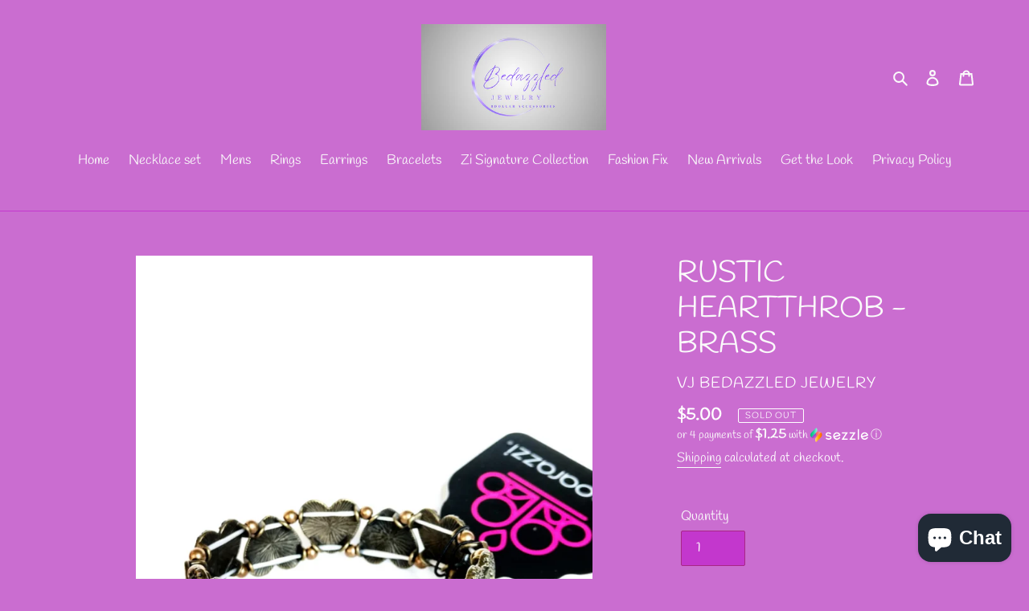

--- FILE ---
content_type: text/javascript; charset=utf-8
request_url: https://www.bedazzledjewelbox.com/products/rustic-heartthrob-brass.js
body_size: 275
content:
{"id":6674876399756,"title":"RUSTIC HEARTTHROB - BRASS","handle":"rustic-heartthrob-brass","description":"Rustic Heartthrob - Brass was built with people like you in mind. Something to keep you happy. Every. Single. Day.","published_at":"2021-09-05T22:50:04-04:00","created_at":"2021-09-05T22:50:02-04:00","vendor":"VJ Bedazzled Jewelry","type":"Bracelets","tags":["brass","exclusive"],"price":500,"price_min":500,"price_max":500,"available":false,"price_varies":false,"compare_at_price":null,"compare_at_price_min":0,"compare_at_price_max":0,"compare_at_price_varies":false,"variants":[{"id":39520030097548,"title":"Default Title","option1":"Default Title","option2":null,"option3":null,"sku":"7033B","requires_shipping":true,"taxable":true,"featured_image":null,"available":false,"name":"RUSTIC HEARTTHROB - BRASS","public_title":null,"options":["Default Title"],"price":500,"weight":0,"compare_at_price":null,"inventory_management":"shopify","barcode":"30097548","requires_selling_plan":false,"selling_plan_allocations":[]}],"images":["\/\/cdn.shopify.com\/s\/files\/1\/0360\/5964\/4044\/products\/Screenshot_20210905-224726_2.png?v=1630896604"],"featured_image":"\/\/cdn.shopify.com\/s\/files\/1\/0360\/5964\/4044\/products\/Screenshot_20210905-224726_2.png?v=1630896604","options":[{"name":"Title","position":1,"values":["Default Title"]}],"url":"\/products\/rustic-heartthrob-brass","media":[{"alt":"RUSTIC HEARTTHROB - BRASS - VJ Bedazzled Jewelry","id":21271611179148,"position":1,"preview_image":{"aspect_ratio":0.789,"height":959,"width":757,"src":"https:\/\/cdn.shopify.com\/s\/files\/1\/0360\/5964\/4044\/products\/Screenshot_20210905-224726_2.png?v=1630896604"},"aspect_ratio":0.789,"height":959,"media_type":"image","src":"https:\/\/cdn.shopify.com\/s\/files\/1\/0360\/5964\/4044\/products\/Screenshot_20210905-224726_2.png?v=1630896604","width":757}],"requires_selling_plan":false,"selling_plan_groups":[]}

--- FILE ---
content_type: text/javascript; charset=utf-8
request_url: https://www.bedazzledjewelbox.com/products/rustic-heartthrob-brass.js
body_size: -224
content:
{"id":6674876399756,"title":"RUSTIC HEARTTHROB - BRASS","handle":"rustic-heartthrob-brass","description":"Rustic Heartthrob - Brass was built with people like you in mind. Something to keep you happy. Every. Single. Day.","published_at":"2021-09-05T22:50:04-04:00","created_at":"2021-09-05T22:50:02-04:00","vendor":"VJ Bedazzled Jewelry","type":"Bracelets","tags":["brass","exclusive"],"price":500,"price_min":500,"price_max":500,"available":false,"price_varies":false,"compare_at_price":null,"compare_at_price_min":0,"compare_at_price_max":0,"compare_at_price_varies":false,"variants":[{"id":39520030097548,"title":"Default Title","option1":"Default Title","option2":null,"option3":null,"sku":"7033B","requires_shipping":true,"taxable":true,"featured_image":null,"available":false,"name":"RUSTIC HEARTTHROB - BRASS","public_title":null,"options":["Default Title"],"price":500,"weight":0,"compare_at_price":null,"inventory_management":"shopify","barcode":"30097548","requires_selling_plan":false,"selling_plan_allocations":[]}],"images":["\/\/cdn.shopify.com\/s\/files\/1\/0360\/5964\/4044\/products\/Screenshot_20210905-224726_2.png?v=1630896604"],"featured_image":"\/\/cdn.shopify.com\/s\/files\/1\/0360\/5964\/4044\/products\/Screenshot_20210905-224726_2.png?v=1630896604","options":[{"name":"Title","position":1,"values":["Default Title"]}],"url":"\/products\/rustic-heartthrob-brass","media":[{"alt":"RUSTIC HEARTTHROB - BRASS - VJ Bedazzled Jewelry","id":21271611179148,"position":1,"preview_image":{"aspect_ratio":0.789,"height":959,"width":757,"src":"https:\/\/cdn.shopify.com\/s\/files\/1\/0360\/5964\/4044\/products\/Screenshot_20210905-224726_2.png?v=1630896604"},"aspect_ratio":0.789,"height":959,"media_type":"image","src":"https:\/\/cdn.shopify.com\/s\/files\/1\/0360\/5964\/4044\/products\/Screenshot_20210905-224726_2.png?v=1630896604","width":757}],"requires_selling_plan":false,"selling_plan_groups":[]}